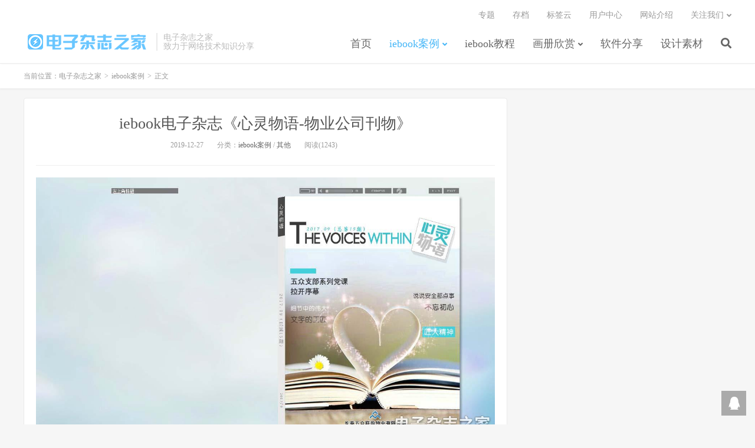

--- FILE ---
content_type: text/html; charset=UTF-8
request_url: https://ezinehome.com/354.html
body_size: 18944
content:
<!DOCTYPE HTML>
<html>
<head>
<meta charset="UTF-8">
<link rel="dns-prefetch" href="//apps.bdimg.com">
<meta http-equiv="X-UA-Compatible" content="IE=11,IE=10,IE=9,IE=8">
<meta name="viewport" content="width=device-width, initial-scale=1.0, user-scalable=0, minimum-scale=1.0, maximum-scale=1.0">
<meta name="apple-mobile-web-app-title" content="电子杂志之家">
<meta http-equiv="Cache-Control" content="no-siteapp">
<title>iebook电子杂志《心灵物语-物业公司刊物》</title>
<meta name='robots' content='max-image-preview:large' />
<link rel='dns-prefetch' href='//s.w.org' />
<link rel='stylesheet' id='wp-block-library-css'  href='https://ezinehome.com/wp-includes/css/dist/block-library/style.min.css?ver=18bb21fe9673a85a7928baf43c62339e' type='text/css' media='all' />
<link rel='stylesheet' id='_bootstrap-css'  href='https://ezinehome.com/wp-content/themes/dux6.0/css/bootstrap.min.css?ver=6.0' type='text/css' media='all' />
<link rel='stylesheet' id='_fontawesome-css'  href='https://ezinehome.com/wp-content/themes/dux6.0/css/font-awesome.min.css?ver=6.0' type='text/css' media='all' />
<link rel='stylesheet' id='_main-css'  href='https://ezinehome.com/wp-content/themes/dux6.0/css/main.css?ver=6.0' type='text/css' media='all' />
<script type='text/javascript' src='https://ezinehome.com/wp-content/themes/dux6.0/js/libs/jquery.min.js?ver=6.0' id='jquery-js'></script>
<link rel="https://api.w.org/" href="https://ezinehome.com/wp-json/" /><link rel="alternate" type="application/json" href="https://ezinehome.com/wp-json/wp/v2/posts/354" /><link rel="canonical" href="https://ezinehome.com/354.html" />
<link rel='shortlink' href='https://ezinehome.com/?p=354' />
<link rel="alternate" type="application/json+oembed" href="https://ezinehome.com/wp-json/oembed/1.0/embed?url=https%3A%2F%2Fezinehome.com%2F354.html" />
<link rel="alternate" type="text/xml+oembed" href="https://ezinehome.com/wp-json/oembed/1.0/embed?url=https%3A%2F%2Fezinehome.com%2F354.html&#038;format=xml" />
<meta name="keywords" content="iebook,超级精灵,电子杂志,案例,模板,iebk,源文件,心灵物语-物业公司刊物">
<meta name="description" content="iebook超级精灵电子杂志-《心灵物语-物业公司刊物》案例欣赏">
<link rel="alternate" type="application/rss+xml" title="RSS" href="https://ezinehome.com/rsslatest.xml" /><link rel="shortcut icon" href="https://ezinehome.com/favicon.ico">
<!--[if lt IE 9]><script src="https://ezinehome.com/wp-content/themes/dux6.0/js/libs/html5.min.js"></script><![endif]-->



</head>
<body class="post-template-default single single-post postid-354 single-format-standard m-excerpt-cat comment-open site-layout-2 text-justify-on">
<header class="header">
	<div class="container">
		<div class="logo"><a href="https://ezinehome.com" title="iebook超级精灵模板素材经验知识分享交流"><img src="https://ezinehome.com/wp-content/uploads/2020/01/a8daca5d1007f2f.png" alt="iebook超级精灵模板素材经验知识分享交流">电子杂志之家</a></div>		<div class="brand">电子杂志之家<br>致力于网络技术知识分享</div>		<ul class="site-nav site-navbar">
			<li id="menu-item-98" class="menu-item menu-item-type-custom menu-item-object-custom menu-item-home menu-item-98"><a href="http://ezinehome.com/">首页</a></li>
<li id="menu-item-102" class="menu-item menu-item-type-taxonomy menu-item-object-category current-post-ancestor current-menu-parent current-post-parent menu-item-has-children menu-item-102"><a href="https://ezinehome.com/category/iebook%e6%a1%88%e4%be%8b">iebook案例</a>
<ul class="sub-menu">
	<li id="menu-item-104" class="menu-item menu-item-type-taxonomy menu-item-object-category menu-item-104"><a href="https://ezinehome.com/category/iebook%e6%a1%88%e4%be%8b/%e7%ba%a2%e8%89%b2">红色</a></li>
	<li id="menu-item-212" class="menu-item menu-item-type-taxonomy menu-item-object-category menu-item-212"><a href="https://ezinehome.com/category/iebook%e6%a1%88%e4%be%8b/%e8%93%9d%e8%89%b2">蓝色</a></li>
	<li id="menu-item-512" class="menu-item menu-item-type-taxonomy menu-item-object-category menu-item-512"><a href="https://ezinehome.com/category/iebook%e6%a1%88%e4%be%8b/%e7%bb%bf%e8%89%b2">绿色</a></li>
	<li id="menu-item-215" class="menu-item menu-item-type-taxonomy menu-item-object-category current-post-ancestor current-menu-parent current-post-parent menu-item-215"><a href="https://ezinehome.com/category/iebook%e6%a1%88%e4%be%8b/%e5%85%b6%e4%bb%96">其他</a></li>
</ul>
</li>
<li id="menu-item-800" class="menu-item menu-item-type-taxonomy menu-item-object-category menu-item-800"><a href="https://ezinehome.com/category/iebook%e6%95%99%e5%ad%a6">iebook教程</a></li>
<li id="menu-item-684" class="menu-item menu-item-type-taxonomy menu-item-object-category menu-item-has-children menu-item-684"><a href="https://ezinehome.com/category/%e7%94%bb%e5%86%8c%e6%ac%a3%e8%b5%8f">画册欣赏</a>
<ul class="sub-menu">
	<li id="menu-item-942" class="menu-item menu-item-type-taxonomy menu-item-object-category menu-item-942"><a href="https://ezinehome.com/category/%e7%94%bb%e5%86%8c%e6%ac%a3%e8%b5%8f/%e7%ba%a2%e8%89%b2-%e7%94%bb%e5%86%8c%e6%ac%a3%e8%b5%8f">红色</a></li>
	<li id="menu-item-943" class="menu-item menu-item-type-taxonomy menu-item-object-category menu-item-943"><a href="https://ezinehome.com/category/%e7%94%bb%e5%86%8c%e6%ac%a3%e8%b5%8f/%e9%bb%91%e8%89%b2">黑色</a></li>
</ul>
</li>
<li id="menu-item-763" class="menu-item menu-item-type-taxonomy menu-item-object-category menu-item-763"><a href="https://ezinehome.com/category/%e8%bd%af%e4%bb%b6%e5%88%86%e4%ba%ab">软件分享</a></li>
<li id="menu-item-105" class="menu-item menu-item-type-custom menu-item-object-custom menu-item-105"><a target="_blank" rel="noopener" href="https://prvector.com/">设计素材</a></li>
							<li class="navto-search"><a href="javascript:;" class="search-show active"><i class="fa fa-search"></i></a></li>
					</ul>
				<div class="topbar">
			<ul class="site-nav topmenu">
				
<li class="page_item page-item-814"><a href="https://ezinehome.com/zhuanti">专题</a></li>
<li class="page_item page-item-815"><a href="https://ezinehome.com/archives">存档</a></li>
<li class="page_item page-item-816"><a href="https://ezinehome.com/tags">标签云</a></li>
<li class="page_item page-item-813"><a href="https://ezinehome.com/user">用户中心</a></li>
<li class="page_item page-item-2"><a href="https://ezinehome.com/sample-page">网站介绍</a></li>

								<li class="menusns menu-item-has-children">
					<a href="javascript:;">关注我们</a>
					<ul class="sub-menu">
						<li><a class="sns-wechat" href="javascript:;" title="电子杂志之家" data-src="https://ezinehome.com/wp-content/uploads/2019/12/eb78fc4d1a6ffcc.png">电子杂志之家</a></li>											</ul>
				</li>
							</ul>
					</div>
						<i class="fa fa-bars m-icon-nav"></i>
			</div>


	
</header>
<div class="site-search">
	<div class="container">
		<form method="get" class="site-search-form" action="https://ezinehome.com/" ><input class="search-input" name="s" type="text" placeholder="输入关键字" value=""><button class="search-btn" type="submit"><i class="fa fa-search"></i></button></form>	</div>
</div>	<div class="breadcrumbs">
		<div class="container">当前位置：<a href="https://ezinehome.com">电子杂志之家</a> <small>></small> <a href="https://ezinehome.com/category/iebook%e6%a1%88%e4%be%8b">iebook案例</a> <small>></small> 正文</div>
	</div>
<section class="container">
	<div class="content-wrap">
	<div class="content">
				<header class="article-header">
			<h1 class="article-title"><a href="https://ezinehome.com/354.html">iebook电子杂志《心灵物语-物业公司刊物》</a></h1>
			<div class="article-meta">
				<span class="item">2019-12-27</span>
												<span class="item">分类：<a href="https://ezinehome.com/category/iebook%e6%a1%88%e4%be%8b" rel="category tag">iebook案例</a> / <a href="https://ezinehome.com/category/iebook%e6%a1%88%e4%be%8b/%e5%85%b6%e4%bb%96" rel="category tag">其他</a></span>
				<span class="item post-views">阅读(1243)</span>								<span class="item"></span>
			</div>
		</header>
				<article class="article-content">
						<p><img loading="lazy" src="http://ezinehome.com/wp-content/uploads/2019/12/c4ca4238a0b9238-12.jpg" alt="" width="1280" height="750" class="alignnone size-full wp-image-355" srcset="https://ezinehome.com/wp-content/uploads/2019/12/c4ca4238a0b9238-12.jpg 1280w, https://ezinehome.com/wp-content/uploads/2019/12/c4ca4238a0b9238-12-300x176.jpg 300w, https://ezinehome.com/wp-content/uploads/2019/12/c4ca4238a0b9238-12-1024x600.jpg 1024w, https://ezinehome.com/wp-content/uploads/2019/12/c4ca4238a0b9238-12-768x450.jpg 768w" sizes="(max-width: 1280px) 100vw, 1280px" /></p>
<p><img loading="lazy" src="http://ezinehome.com/wp-content/uploads/2019/12/c81e728d9d4c2f6-13.jpg" alt="" width="1280" height="750" class="alignnone size-full wp-image-356" srcset="https://ezinehome.com/wp-content/uploads/2019/12/c81e728d9d4c2f6-13.jpg 1280w, https://ezinehome.com/wp-content/uploads/2019/12/c81e728d9d4c2f6-13-300x176.jpg 300w, https://ezinehome.com/wp-content/uploads/2019/12/c81e728d9d4c2f6-13-1024x600.jpg 1024w, https://ezinehome.com/wp-content/uploads/2019/12/c81e728d9d4c2f6-13-768x450.jpg 768w" sizes="(max-width: 1280px) 100vw, 1280px" /></p>
<p><img loading="lazy" src="http://ezinehome.com/wp-content/uploads/2019/12/eccbc87e4b5ce2f-13.jpg" alt="" width="1280" height="750" class="alignnone size-full wp-image-357" srcset="https://ezinehome.com/wp-content/uploads/2019/12/eccbc87e4b5ce2f-13.jpg 1280w, https://ezinehome.com/wp-content/uploads/2019/12/eccbc87e4b5ce2f-13-300x176.jpg 300w, https://ezinehome.com/wp-content/uploads/2019/12/eccbc87e4b5ce2f-13-1024x600.jpg 1024w, https://ezinehome.com/wp-content/uploads/2019/12/eccbc87e4b5ce2f-13-768x450.jpg 768w" sizes="(max-width: 1280px) 100vw, 1280px" /></p>
<p><img loading="lazy" src="http://ezinehome.com/wp-content/uploads/2019/12/a87ff679a2f3e71-13.jpg" alt="" width="1280" height="750" class="alignnone size-full wp-image-358" srcset="https://ezinehome.com/wp-content/uploads/2019/12/a87ff679a2f3e71-13.jpg 1280w, https://ezinehome.com/wp-content/uploads/2019/12/a87ff679a2f3e71-13-300x176.jpg 300w, https://ezinehome.com/wp-content/uploads/2019/12/a87ff679a2f3e71-13-1024x600.jpg 1024w, https://ezinehome.com/wp-content/uploads/2019/12/a87ff679a2f3e71-13-768x450.jpg 768w" sizes="(max-width: 1280px) 100vw, 1280px" /></p>
<p><img loading="lazy" src="http://ezinehome.com/wp-content/uploads/2019/12/e4da3b7fbbce234-13.jpg" alt="" width="1280" height="750" class="alignnone size-full wp-image-359" srcset="https://ezinehome.com/wp-content/uploads/2019/12/e4da3b7fbbce234-13.jpg 1280w, https://ezinehome.com/wp-content/uploads/2019/12/e4da3b7fbbce234-13-300x176.jpg 300w, https://ezinehome.com/wp-content/uploads/2019/12/e4da3b7fbbce234-13-1024x600.jpg 1024w, https://ezinehome.com/wp-content/uploads/2019/12/e4da3b7fbbce234-13-768x450.jpg 768w" sizes="(max-width: 1280px) 100vw, 1280px" /></p>
<p><img loading="lazy" src="http://ezinehome.com/wp-content/uploads/2019/12/1679091c5a880fa-13.jpg" alt="" width="1280" height="750" class="alignnone size-full wp-image-360" srcset="https://ezinehome.com/wp-content/uploads/2019/12/1679091c5a880fa-13.jpg 1280w, https://ezinehome.com/wp-content/uploads/2019/12/1679091c5a880fa-13-300x176.jpg 300w, https://ezinehome.com/wp-content/uploads/2019/12/1679091c5a880fa-13-1024x600.jpg 1024w, https://ezinehome.com/wp-content/uploads/2019/12/1679091c5a880fa-13-768x450.jpg 768w" sizes="(max-width: 1280px) 100vw, 1280px" /></p>
<h4> 更多请看视频 </h4>
<p><iframe src="//player.bilibili.com/player.html?aid=34666524&amp;cid=60733593&amp;page=1" scrolling="no" border="0" frameborder="no" framespacing="0" allowfullscreen="true" style="width: 640px; height: 430px; max-width: 100%"> </iframe></p>
		</article>
								            <div class="post-actions">
            	<a href="javascript:;" etap="like" class="post-like action action-like" data-pid="354"><i class="fa fa-thumbs-o-up"></i>赞(<span>0</span>)</a>            	<a href="javascript:;" class="action action-rewards" data-event="rewards"><i class="fa fa-jpy"></i> 打赏</a>            	            </div>
        		<div class="post-copyright">未经允许不得转载：<a href="https://ezinehome.com">电子杂志之家</a> &raquo; <a href="https://ezinehome.com/354.html">iebook电子杂志《心灵物语-物业公司刊物》</a></div>		
					<div class="action-share"><div class="bdsharebuttonbox">
<span>分享到：</span>
<a class="bds_qzone" data-cmd="qzone" title="分享到QQ空间"></a>
<a class="bds_tsina" data-cmd="tsina" title="分享到新浪微博"></a>
<a class="bds_weixin" data-cmd="weixin" title="分享到微信"></a>
<a class="bds_tqq" data-cmd="tqq" title="分享到腾讯微博"></a>
<a class="bds_sqq" data-cmd="sqq" title="分享到QQ好友"></a>
<a class="bds_bdhome" data-cmd="bdhome" title="分享到百度新首页"></a>
<a class="bds_tqf" data-cmd="tqf" title="分享到腾讯朋友"></a>
<a class="bds_youdao" data-cmd="youdao" title="分享到有道云笔记"></a>
<a class="bds_more" data-cmd="more">更多</a> <span>(</span><a class="bds_count" data-cmd="count" title="累计分享0次">0</a><span>)</span>
</div>
<script>
window._bd_share_config = {
    common: {
		"bdText"     : "",
		"bdMini"     : "2",
		"bdMiniList" : false,
		"bdPic"      : "",
		"bdStyle"    : "0",
		"bdSize"     : "24"
    },
    share: [{
        bdCustomStyle: "http://ezinehome.com/wp-content/themes/dux6.0/css/share.css"
    }]
}
with(document)0[(getElementsByTagName("head")[0]||body).appendChild(createElement("script")).src="http://bdimg.share.baidu.com/static/api/js/share.js?cdnversion="+~(-new Date()/36e5)];
</script></div>
		
		<div class="article-tags">标签：<a href="https://ezinehome.com/tag/iebk" rel="tag">iebk</a><a href="https://ezinehome.com/tag/iebook" rel="tag">iebook</a><a href="https://ezinehome.com/tag/%e5%bf%83%e7%81%b5%e7%89%a9%e8%af%ad-%e7%89%a9%e4%b8%9a%e5%85%ac%e5%8f%b8%e5%88%8a%e7%89%a9" rel="tag">心灵物语-物业公司刊物</a><a href="https://ezinehome.com/tag/%e6%a1%88%e4%be%8b" rel="tag">案例</a><a href="https://ezinehome.com/tag/%e6%a8%a1%e6%9d%bf" rel="tag">模板</a><a href="https://ezinehome.com/tag/%e6%ba%90%e6%96%87%e4%bb%b6" rel="tag">源文件</a><a href="https://ezinehome.com/tag/%e7%94%b5%e5%ad%90%e6%9d%82%e5%bf%97" rel="tag">电子杂志</a><a href="https://ezinehome.com/tag/%e8%b6%85%e7%ba%a7%e7%b2%be%e7%81%b5" rel="tag">超级精灵</a></div>
		
		
		            <nav class="article-nav">
                <span class="article-nav-prev">上一篇<br><a href="https://ezinehome.com/346.html" rel="prev">iebook电子杂志《在路上》第2期</a></span>
                <span class="article-nav-next">下一篇<br><a href="https://ezinehome.com/362.html" rel="next">iebook电子杂志《聚变-彩虹社工》</a></span>
            </nav>
        
				<div class="relates"><div class="title"><h3>相关推荐</h3></div><ul><li><a href="https://ezinehome.com/945.html">iebook8.0最新正版代去广告，修改底部版权，发布在线等技术支持服务</a></li><li><a href="https://ezinehome.com/831.html">翻页电子书书架</a></li><li><a href="https://ezinehome.com/801.html">iebook如何导入模板，导入的模板在哪里</a></li><li><a href="https://ezinehome.com/767.html">iebook的广告和版权是指哪里的，怎么去掉</a></li><li><a href="https://ezinehome.com/780.html">iebook替换封面封底背景教程</a></li><li><a href="https://ezinehome.com/663.html">iebook电子杂志《21天线上大作战》</a></li><li><a href="https://ezinehome.com/653.html">iebook电子杂志《联通全国巾帼文明岗》</a></li><li><a href="https://ezinehome.com/644.html">iebook电子杂志《月光落在我手里》作文集小清新风格</a></li></ul></div>					</div>
	</div>
	<div class="sidebar">
</div></section>

<div class="branding branding-black">
	<div class="container">
		<h2>更专业 更方便</h2>
		<a target="blank" class="btn btn-lg" href="https://ezinehome.com/2019/12/13/hello-world/">联系我们</a>	</div>
</div>
<footer class="footer">
	<div class="container">
						<p>&copy; 2026 <a href="https://ezinehome.com">电子杂志之家</a> &nbsp; <a href="https://beian.miit.gov.cn/">粤ICP备17010129号</a>
<a href="https://ezinehome.com/sitemap.xml">网站地图</a>
</p>
			</div>
</footer>

	<div class="rewards-popover-mask" data-event="rewards-close"></div>
	<div class="rewards-popover">
		<h3>觉得文章有用就打赏一下文章作者</h3>
				<div class="rewards-popover-item">
			<h4>支付宝扫一扫打赏</h4>
			<img src="https://ezinehome.com/wp-content/uploads/2020/04/8824568af14f9dc.jpg">
		</div>
						<div class="rewards-popover-item">
			<h4>微信扫一扫打赏</h4>
			<img src="https://ezinehome.com/wp-content/uploads/2020/04/411a3ae76251af5.jpg">
		</div>
				<span class="rewards-popover-close" data-event="rewards-close"><i class="fa fa-close"></i></span>
	</div>

<div class="rollbar rollbar-rb"><ul><li><a target="_blank" href="http://wpa.qq.com/msgrd?v=3&uin=1006631383&site=qq&menu=yes"><i class="fa fa-qq"></i><span>QQ咨询</span></a><h6>QQ咨询<i></i></h6></li><li class="rollbar-totop"><a href="javascript:(jsui.scrollTo());"><i class="fa fa-angle-up"></i><span>回顶</span></a><h6>回顶部<i></i></h6></li></ul></div>
<script>
window.jsui={
	www: 'https://ezinehome.com',
	uri: 'https://ezinehome.com/wp-content/themes/dux6.0',
	ver: '6.0',
	roll: ["1","2"],
	ajaxpager: '1',
	url_rp: 'https://ezinehome.com/sample-page'
};
</script>



<!--FOOTER_CODE_START-->
<script>
var _hmt = _hmt || [];
(function() {
  var hm = document.createElement("script");
  hm.src = "https://hm.baidu.com/hm.js?7a9c09f4353663e2709b63cd7b651355";
  var s = document.getElementsByTagName("script")[0]; 
  s.parentNode.insertBefore(hm, s);
})();
</script>

<!--FOOTER_CODE_END-->
<script type='text/javascript' src='https://ezinehome.com/wp-content/themes/dux6.0/js/libs/bootstrap.min.js?ver=6.0' id='bootstrap-js'></script>
<script type='text/javascript' src='https://ezinehome.com/wp-content/themes/dux6.0/js/loader.js?ver=6.0' id='_loader-js'></script>
<script type='text/javascript' src='https://ezinehome.com/wp-includes/js/wp-embed.min.js?ver=18bb21fe9673a85a7928baf43c62339e' id='wp-embed-js'></script>

<script>
var _hmt = _hmt || [];
(function() {
  var hm = document.createElement("script");
  hm.src = "https://hm.baidu.com/hm.js?7a9c09f4353663e2709b63cd7b651355";
  var s = document.getElementsByTagName("script")[0]; 
  s.parentNode.insertBefore(hm, s);
})();
</script>


</body>
</html>